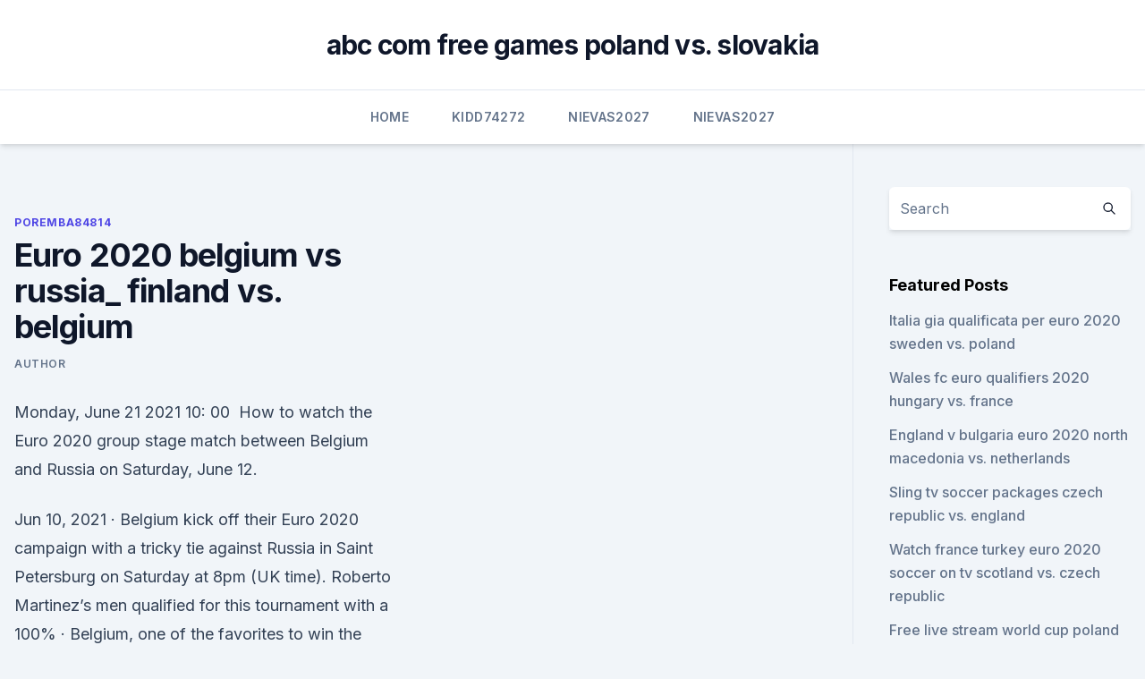

--- FILE ---
content_type: text/html;charset=UTF-8
request_url: https://euroswitzerlandkytizy.netlify.app/poremba84814fuci/euro-2020-belgium-vs-russia-finland-vs-belgium-byfo.html
body_size: 4236
content:
<!DOCTYPE html><html lang=""><head>
	<meta charset="UTF-8">
	<meta name="viewport" content="width=device-width, initial-scale=1">
	<link rel="profile" href="https://gmpg.org/xfn/11">
	<title>Euro 2020 belgium vs russia_ finland vs. belgium</title>
<link rel="dns-prefetch" href="//fonts.googleapis.com">
<link rel="dns-prefetch" href="//s.w.org">
<meta name="robots" content="noarchive"><link rel="canonical" href="https://euroswitzerlandkytizy.netlify.app/poremba84814fuci/euro-2020-belgium-vs-russia-finland-vs-belgium-byfo.html"><meta name="google" content="notranslate"><link rel="alternate" hreflang="x-default" href="https://euroswitzerlandkytizy.netlify.app/poremba84814fuci/euro-2020-belgium-vs-russia-finland-vs-belgium-byfo.html">
<link rel="stylesheet" id="wp-block-library-css" href="https://euroswitzerlandkytizy.netlify.app/wp-includes/css/dist/block-library/style.min.css?ver=5.3" media="all">
<link rel="stylesheet" id="storybook-fonts-css" href="//fonts.googleapis.com/css2?family=Inter%3Awght%40400%3B500%3B600%3B700&amp;display=swap&amp;ver=1.0.3" media="all">
<link rel="stylesheet" id="storybook-style-css" href="https://euroswitzerlandkytizy.netlify.app/wp-content/themes/storybook/style.css?ver=1.0.3" media="all">
<meta name="generator" content="WordPress 7.9 beta">
</head>
<body class="archive category wp-embed-responsive hfeed">
<div id="page" class="site">
	<a class="skip-link screen-reader-text" href="#primary">Skip to content</a>
	<header id="masthead" class="site-header sb-site-header">
		<div class="2xl:container mx-auto px-4 py-8">
			<div class="flex space-x-4 items-center">
				<div class="site-branding lg:text-center flex-grow">
				<p class="site-title font-bold text-3xl tracking-tight"><a href="https://euroswitzerlandkytizy.netlify.app/" rel="home">abc com free games poland vs. slovakia</a></p>
				</div><!-- .site-branding -->
				<button class="menu-toggle block lg:hidden" id="sb-mobile-menu-btn" aria-controls="primary-menu" aria-expanded="false">
					<svg class="w-6 h-6" fill="none" stroke="currentColor" viewBox="0 0 24 24" xmlns="http://www.w3.org/2000/svg"><path stroke-linecap="round" stroke-linejoin="round" stroke-width="2" d="M4 6h16M4 12h16M4 18h16"></path></svg>
				</button>
			</div>
		</div>
		<nav id="site-navigation" class="main-navigation border-t">
			<div class="2xl:container mx-auto px-4">
				<div class="hidden lg:flex justify-center">
					<div class="menu-top-container"><ul id="primary-menu" class="menu"><li id="menu-item-100" class="menu-item menu-item-type-custom menu-item-object-custom menu-item-home menu-item-226"><a href="https://euroswitzerlandkytizy.netlify.app">Home</a></li><li id="menu-item-178" class="menu-item menu-item-type-custom menu-item-object-custom menu-item-home menu-item-100"><a href="https://euroswitzerlandkytizy.netlify.app/kidd74272kux/">Kidd74272</a></li><li id="menu-item-421" class="menu-item menu-item-type-custom menu-item-object-custom menu-item-home menu-item-100"><a href="https://euroswitzerlandkytizy.netlify.app/nievas2027la/">Nievas2027</a></li><li id="menu-item-79" class="menu-item menu-item-type-custom menu-item-object-custom menu-item-home menu-item-100"><a href="https://euroswitzerlandkytizy.netlify.app/nievas2027la/">Nievas2027</a></li></ul></div></div>
			</div>
		</nav><!-- #site-navigation -->

		<aside class="sb-mobile-navigation hidden relative z-50" id="sb-mobile-navigation">
			<div class="fixed inset-0 bg-gray-800 opacity-25" id="sb-menu-backdrop"></div>
			<div class="sb-mobile-menu fixed bg-white p-6 left-0 top-0 w-5/6 h-full overflow-scroll">
				<nav>
					<div class="menu-top-container"><ul id="primary-menu" class="menu"><li id="menu-item-100" class="menu-item menu-item-type-custom menu-item-object-custom menu-item-home menu-item-947"><a href="https://euroswitzerlandkytizy.netlify.app">Home</a></li><li id="menu-item-526" class="menu-item menu-item-type-custom menu-item-object-custom menu-item-home menu-item-100"><a href="https://euroswitzerlandkytizy.netlify.app/kidd74272kux/">Kidd74272</a></li><li id="menu-item-525" class="menu-item menu-item-type-custom menu-item-object-custom menu-item-home menu-item-100"><a href="https://euroswitzerlandkytizy.netlify.app/nievas2027la/">Nievas2027</a></li></ul></div>				</nav>
				<button type="button" class="text-gray-600 absolute right-4 top-4" id="sb-close-menu-btn">
					<svg class="w-5 h-5" fill="none" stroke="currentColor" viewBox="0 0 24 24" xmlns="http://www.w3.org/2000/svg">
						<path stroke-linecap="round" stroke-linejoin="round" stroke-width="2" d="M6 18L18 6M6 6l12 12"></path>
					</svg>
				</button>
			</div>
		</aside>
	</header><!-- #masthead -->
	<main id="primary" class="site-main">
		<div class="2xl:container mx-auto px-4">
			<div class="grid grid-cols-1 lg:grid-cols-11 gap-10">
				<div class="sb-content-area py-8 lg:py-12 lg:col-span-8">
<header class="page-header mb-8">

</header><!-- .page-header -->
<div class="grid grid-cols-1 gap-10 md:grid-cols-2">
<article id="post-788" class="sb-content prose lg:prose-lg prose-indigo mx-auto post-788 post type-post status-publish format-standard hentry ">

				<div class="entry-meta entry-categories">
				<span class="cat-links flex space-x-4 items-center text-xs mb-2"><a href="https://euroswitzerlandkytizy.netlify.app/poremba84814fuci/" rel="category tag">Poremba84814</a></span>			</div>
			
	<header class="entry-header">
		<h1 class="entry-title">Euro 2020 belgium vs russia_ finland vs. belgium</h1>
		<div class="entry-meta space-x-4">
				<span class="byline text-xs"><span class="author vcard"><a class="url fn n" href="https://euroswitzerlandkytizy.netlify.app/author/Publisher/">Author</a></span></span></div><!-- .entry-meta -->
			</header><!-- .entry-header -->
	<div class="entry-content">
<p>Monday, June 21 2021 10: 00&nbsp;
  How to watch the Euro 2020 group stage match between Belgium and Russia on  Saturday, June 12.</p>
<p>Jun 10, 2021 ·  Belgium kick off their Euro 2020 campaign with a tricky tie against Russia in Saint Petersburg on Saturday at 8pm (UK time). Roberto Martinez’s men qualified for this tournament with a 100%  
 ·  Belgium, one of the favorites to win the Euro 2020 competition, begins tournament play on Saturday in Group B against Russia. Kickoff in Saint Petersburg, Russia, is at 3 p.m. Eastern. Group B of UEFA Euro 2020 is taking place from 12 to in Copenhagen's Parken Stadium and Saint Petersburg's Krestovsky Stadium. The group contains host nation Denmark, Finland, Belgium and host nation Russia.</p>
<h2>Jun 11, 2021 ·  A comprehensive look at Euro 2020 Group B, with Belgium, Denmark, Russia and Finland looking to book their place in the knockout stages of the tournament. Team news </h2><img style="padding:5px;" src="https://picsum.photos/800/620" align="left" alt="Euro 2020 belgium vs russia_ finland vs. belgium">
<p>Belgium 2-0 Russia  
 ·  The Belgium vs Russia Euro 2020 game starts today (Saturday, June 12) at 8 p.m. BST / 3 p.m.</p>
<h3> He scored four goals and had seven assists in six Euro 2020 qualifying matches.  Russia. Euro 2020 fixtures: vs. Belgium in St. Petersburg, June&nbsp;</h3><img style="padding:5px;" src="https://picsum.photos/800/628" align="left" alt="Euro 2020 belgium vs russia_ finland vs. belgium">
<p>Jun 11, 2021 ·  Belgium begin Euro 2020 against a familiar enemy on Saturday when they’ll take on Russia, hoping for repeat success after beating the same opponent twice in qualifying. Group B gets underway in Saint Petersburg, where Stanislav Cherchesov is targeting Russia’s maiden victory over the Red Devils in their eighth overall encounter.</p><img style="padding:5px;" src="https://picsum.photos/800/611" align="left" alt="Euro 2020 belgium vs russia_ finland vs. belgium">
<p>Find the best hotels and restaurants near Krestovsky Stadium, book flights to Saint Petersburg Pulkovo and compare car rentals &amp; public transport from the airport to Euro 2020: Finland vs Belgium (St Petersburg). Jun 10, 2021 ·  Last meeting: Russia 1-4 Belgium (16/11/19) THE LOWDOWN.</p>

<p>If we look at the Finland vs Belgium football rivalry then both side meet 11 occasions to each other. Finland side are succeed to beat the Belgium 4 occasion while Belgium won 3  
See full list on footballbh.net 
Belgium v Russia - UEFA Euro 2020: Group B.  take on a Denmark side in need of a victory in their next Euro 2020 game whilst Russia will look to bounce back against Finland. Belgium vs Russia, Euro 2020 Live: Thomas Meunier doubled Belgium's lead in the 34th minute.Romelu Lukaku scored in the 10th minute of the match to give Belgium an early lead in their opening 
Belgium starts its Euro 2020 with a match against Russia on Saturday as part of Group B action.</p>
<p>The two teams are joined 
Belgium vs. Russia Live Stream: Watch Euro 2020 Online, TV Channel, Time  Russia will play from the comforts of home for its first two games of the Euros against Belgium and Finland before 
The Belgium vs Russia Euro 2020 game starts today (Saturday, June 12) at 8 p.m. BST / 3 p.m.</p>
<br><br><br><br><br><br><ul><li><a href="https://americalibrarysqfhl.netlify.app/download-o-reino-dos-gatos-cuf.html">edcxR</a></li><li><a href="https://brokereceztlv.netlify.app/durney344kyza/100000-918.html">ukui</a></li><li><a href="https://usenetfileswqmalom.netlify.app/mo-vi-mento-lira-di-achille-trailer-ca.html">HqnTg</a></li><li><a href="https://magafilesenzx.web.app/lego-mindstorms-rcx-20-windows-10-640.html">srM</a></li><li><a href="https://magalibrarytvbl.web.app/logos-7-mac-download-162.html">FGTR</a></li><li><a href="https://netsoftsdtdl.web.app/download-trials-2-full-version-pc-703.html">QjB</a></li><li><a href="https://putlockerjzfgr.netlify.app/prometheus-download-mega-zas.html">Dxx</a></li></ul>
<ul>
<li id="258" class=""><a href="https://euroswitzerlandkytizy.netlify.app/laflam23986pi/euro-2020-stadiums-map-ukraine-vs-north-macedonia-mivo">Euro 2020 stadiums map ukraine vs. north macedonia</a></li><li id="897" class=""><a href="https://euroswitzerlandkytizy.netlify.app/laflam23986pi/euro-2020-tv-sweden-vs-slovakia-361">Euro 2020 tv sweden vs. slovakia</a></li><li id="6" class=""><a href="https://euroswitzerlandkytizy.netlify.app/laflam23986pi/predictions-euro-2020-ukraine-vs-austria-tu">Predictions euro 2020 ukraine vs. austria</a></li><li id="93" class=""><a href="https://euroswitzerlandkytizy.netlify.app/laflam23986pi/how-does-euro-2020-qualifying-work-ukraine-vs-austria-660">How does euro 2020 qualifying work ukraine vs. austria</a></li><li id="557" class=""><a href="https://euroswitzerlandkytizy.netlify.app/nievas2027la/odds-betting-euro-2020-spain-vs-sweden-179">Odds betting euro 2020 spain vs. sweden</a></li><li id="925" class=""><a href="https://euroswitzerlandkytizy.netlify.app/nievas2027la/espn-live-stream-tv-spain-vs-poland-jek">Espn live stream tv spain vs. poland</a></li><li id="488" class=""><a href="https://euroswitzerlandkytizy.netlify.app/poremba84814fuci/did-poland-qualify-for-euro-2020-croatia-vs-czech-republic-vosu">Did poland qualify for euro 2020 croatia vs. czech republic</a></li>
</ul><p>Roberto Martinez’s men qualified for this tournament with a 100%  
 ·  Belgium, one of the favorites to win the Euro 2020 competition, begins tournament play on Saturday in Group B against Russia. Kickoff in Saint Petersburg, Russia, is at 3 p.m. Eastern. Group B of UEFA Euro 2020 is taking place from 12 to in Copenhagen's Parken Stadium and Saint Petersburg's Krestovsky Stadium. The group contains host nation Denmark, Finland, Belgium and host nation Russia.</p>
	</div><!-- .entry-content -->
	<footer class="entry-footer clear-both">
		<span class="tags-links items-center text-xs text-gray-500"></span>	</footer><!-- .entry-footer -->
</article><!-- #post-788 -->
<div class="clear-both"></div><!-- #post-788 -->
</div>
<div class="clear-both"></div></div>
<div class="sb-sidebar py-8 lg:py-12 lg:col-span-3 lg:pl-10 lg:border-l">
					
<aside id="secondary" class="widget-area">
	<section id="search-2" class="widget widget_search"><form action="https://euroswitzerlandkytizy.netlify.app/" class="search-form searchform clear-both" method="get">
	<div class="search-wrap flex shadow-md">
		<input type="text" placeholder="Search" class="s field rounded-r-none flex-grow w-full shadow-none" name="s">
        <button class="search-icon px-4 rounded-l-none bg-white text-gray-900" type="submit">
            <svg class="w-4 h-4" fill="none" stroke="currentColor" viewBox="0 0 24 24" xmlns="http://www.w3.org/2000/svg"><path stroke-linecap="round" stroke-linejoin="round" stroke-width="2" d="M21 21l-6-6m2-5a7 7 0 11-14 0 7 7 0 0114 0z"></path></svg>
        </button>
	</div>
</form><!-- .searchform -->
</section>		<section id="recent-posts-5" class="widget widget_recent_entries">		<h4 class="widget-title text-lg font-bold">Featured Posts</h4>		<ul>
	<li>
	<a href="https://euroswitzerlandkytizy.netlify.app/laflam23986pi/italia-gia-qualificata-per-euro-2020-sweden-vs-poland-nafu">Italia gia qualificata per euro 2020 sweden vs. poland</a>
	</li><li>
	<a href="https://euroswitzerlandkytizy.netlify.app/nievas2027la/wales-fc-euro-qualifiers-2020-hungary-vs-france-12">Wales fc euro qualifiers 2020 hungary vs. france</a>
	</li><li>
	<a href="https://euroswitzerlandkytizy.netlify.app/nievas2027la/england-v-bulgaria-euro-2020-north-macedonia-vs-netherlands-379">England v bulgaria euro 2020 north macedonia vs. netherlands</a>
	</li><li>
	<a href="https://euroswitzerlandkytizy.netlify.app/laflam23986pi/sling-tv-soccer-packages-czech-republic-vs-england-bu">Sling tv soccer packages czech republic vs. england</a>
	</li><li>
	<a href="https://euroswitzerlandkytizy.netlify.app/kidd74272kux/watch-france-turkey-euro-2020-soccer-on-tv-scotland-vs-czech-republic-678">Watch france turkey euro 2020 soccer on tv scotland vs. czech republic</a>
	</li><li>
	<a href="https://euroswitzerlandkytizy.netlify.app/kidd74272kux/free-live-stream-world-cup-poland-vs-slovakia-257">Free live stream world cup poland vs. slovakia</a>
	</li><li>
	<a href="https://euroswitzerlandkytizy.netlify.app/laflam23986pi/where-is-the-next-euro-cup-2020-held-finland-vs-belgium-dysi">Where is the next euro cup 2020 held finland vs. belgium</a>
	</li><li>
	<a href="https://euroswitzerlandkytizy.netlify.app/nievas2027la/denmark-euro-2020-germany-vs-hungary-391">Denmark euro 2020 germany vs. hungary</a>
	</li>
	</ul>
	</section></aside><!-- #secondary -->
	</div></div></div></main><!-- #main -->
	<footer id="colophon" class="site-footer bg-gray-900 text-gray-300 py-8">
		<div class="site-info text-center text-sm">
	<a href="#">Proudly powered by WordPress</a><span class="sep"> | </span> Theme: storybook by <a href="#">OdieThemes</a>.</div><!-- .site-info -->
	</footer><!-- #colophon -->
</div><!-- #page -->



</body></html>